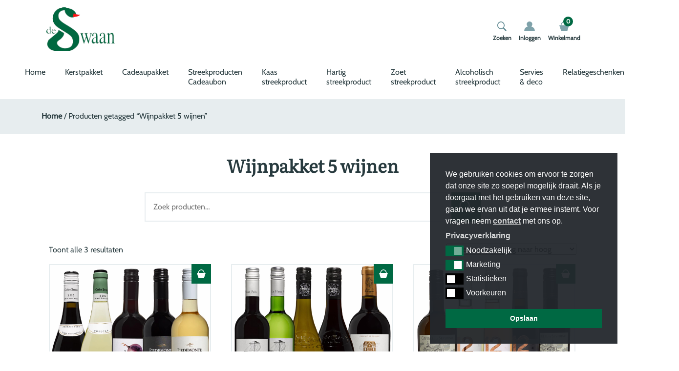

--- FILE ---
content_type: image/svg+xml
request_url: https://deswaankado.nl/wp-content/themes/dodo_theme/img/search.svg
body_size: 62
content:
<svg xmlns="http://www.w3.org/2000/svg" width="18.999" height="19" viewBox="0 0 18.999 19">
  <path id="Path_85" data-name="Path 85" d="M596.608,535.22l-5.366-5.366a7.494,7.494,0,1,0-1.886,1.886l5.366,5.366Zm-15.646-5.5a5.843,5.843,0,1,1,4.132,1.712A5.807,5.807,0,0,1,580.962,529.723Z" transform="translate(-577.609 -518.106)" fill="#6b929a"/>
</svg>
